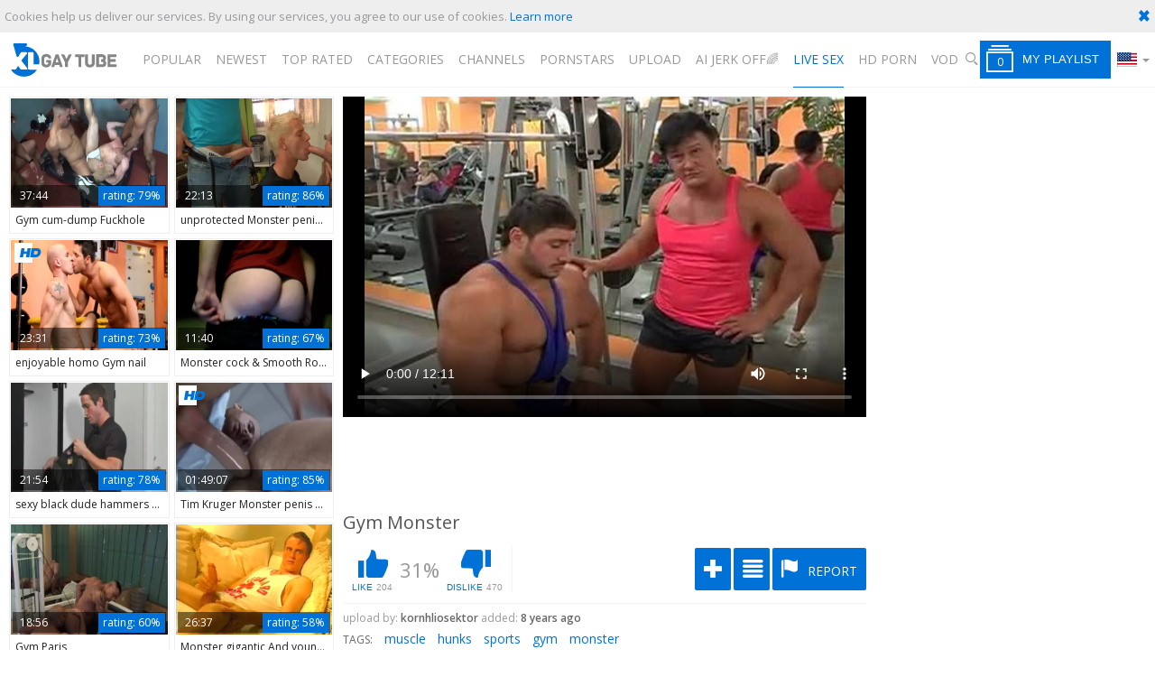

--- FILE ---
content_type: text/html; charset=UTF-8
request_url: https://www.xlgaytube.tv/movies/1296383/gym-monster
body_size: 10185
content:
<!DOCTYPE html>
<html lang="en">
<head>
	<meta charset="utf-8">
	<meta name="referrer" content="unsafe-url">
	<meta name="viewport" content="width=device-width, initial-scale=1.0, user-scalable=no">
	<title>Gym Monster - XL Gay Tube</title>
	<meta name="description" content="Check out Gym Monster as well as more free gay movies.">
	<meta name="keywords" content="">
					<link rel="alternate" hreflang="en" href="/movies/1296383/gym-monster">
		<link rel="alternate" hreflang="ru" href="/ru/movies/1296383/gym-monster">
		<link rel="alternate" hreflang="de" href="/de/movies/1296383/gym-monster">
		<link rel="alternate" hreflang="es" href="/es/movies/1296383/gym-monster">
		<link rel="alternate" hreflang="fr" href="/fr/movies/1296383/gym-monster">
		<link rel="alternate" hreflang="pt" href="/pt/movies/1296383/gym-monster">
		<link rel="alternate" hreflang="it" href="/it/movies/1296383/gym-monster">
			<link rel="apple-touch-icon"		sizes="57x57" 		href="/static/images/favicon/apple-icon-57x57-46a9de8807.png">
	<link rel="apple-touch-icon" 		sizes="60x60" 		href="/static/images/favicon/apple-icon-60x60-4388dd740e.png">
	<link rel="apple-touch-icon" 		sizes="72x72" 		href="/static/images/favicon/apple-icon-72x72-7df989ef9b.png">
	<link rel="apple-touch-icon" 		sizes="76x76" 		href="/static/images/favicon/apple-icon-76x76-3f333c6ff0.png">
	<link rel="apple-touch-icon" 		sizes="114x114" 	href="/static/images/favicon/apple-icon-114x114-16c1f852d8.png">
	<link rel="apple-touch-icon" 		sizes="120x120" 	href="/static/images/favicon/apple-icon-120x120-195ce04b4f.png">
	<link rel="apple-touch-icon" 		sizes="144x144" 	href="/static/images/favicon/apple-icon-144x144-10a1a95ead.png">
	<link rel="apple-touch-icon" 		sizes="152x152" 	href="/static/images/favicon/apple-icon-152x152-a16fe5ee89.png">
	<link rel="apple-touch-icon" 		sizes="180x180" 	href="/static/images/favicon/apple-icon-180x180-8810a7d20c.png">
	<link rel="icon" type="image/png"	sizes="192x192" 	href="/static/images/favicon/android-icon-192x192-faf323ed9b.png">
	<link rel="icon" type="image/png"	sizes="32x32" 		href="/static/images/favicon/favicon-32x32-2578363434.png">
	<link rel="icon" type="image/png"	sizes="96x96" 		href="/static/images/favicon/favicon-96x96-f148740cf0.png">
	<link rel="icon" type="image/png"	sizes="16x16" 		href="/static/images/favicon/favicon-16x16-c22f1b32e2.png">
	<link rel="manifest" href="/static/images/favicon/manifest-570701c301.json">
	<link rel='prefetch' href='/static/gallery-830f14a046.js'>
		<meta name="msapplication-TileColor" content=#fffff>
	<meta name="msapplication-TileImage" content="/static/images/favicon/ms-icon-144x144-10a1a95ead.png">
	<meta name="msapplication-config" content="/static/images/favicon/browserconfig-653d077300.xml">
	<meta name="theme-color" content=#fffff>
	<link href='//fonts.googleapis.com/css?family=Open+Sans:300italic,400italic,600italic,700italic,800italic,400,600,700,800,300' rel='stylesheet' type='text/css'>
    <link rel="stylesheet" href="/static/style-light-0c2bd35ed8.css">
	<script type="text/javascript" src="https://stats.hprofits.com/advertisement.min.js"></script>
									<!-- Google tag (gtag.js) -->
<script async src="https://www.googletagmanager.com/gtag/js?id=G-D4R2C374M4"></script>
<script>
  window.dataLayer = window.dataLayer || [];
  function gtag(){dataLayer.push(arguments);}
  gtag('js', new Date());
  function ga() {
    var args = Array.prototype.slice.call(arguments);
    if(args[1] === 'page_view') {
      var dimension = args[2] ? args[2] : {dimension1: 'other'};
      dimension['content_group'] = dimension.dimension1;
      gtag('config', 'G-D4R2C374M4', {
        send_page_view: false,
        content_group: dimension.dimension1
      });
      gtag('event', args[1], dimension);
      return;
    }
    gtag(args[1], args[3], {
        'event_category': args[2],
        'event_label': args[4]
    })
  }
ga('send', 'page_view', {dimension1: 'gallery'});
window.gaId='G-D4R2C374M4';
</script>
		</head>
<body data-pp-stat="0">
	<div class="leaderboard-spot">
		
	</div>
	<div class="b-cookie" id="ticker">
		<div class="b-cookie__body clearfix">
			<div class="b-cookie-mess f-left">
				Cookies help us deliver our services. By using our services, you agree to our use of cookies.
				<a href="/cookie-policy">Learn more</a>
			</div>
			<a href="#" class="b-cookie__close f-right">
				<i class="icon-cancel icon-cross"></i>
			</a>
		</div>
	</div>
	<div class="b-root" id="b-root">
		<header class="b-header">
			<span class="js-pl-counter b-menu-button__counter">+1</span>
			<div class="row">
				<div class="b-header__logo">
					<a class="b-logo" href="/" title="High Quality Gay Porn Videos - XL Gay Tube" target="_self"><img src="/static/images/logo-2c9d39dd14.svg" alt="High Quality Gay Porn Videos - XL Gay Tube"></a>
				</div>
				<div class="b-header__nav">
															<nav class="b-main-nav">
						<a href="/" target="_self" class="b-main-nav__link " title="Popular">Popular</a>
						<a href="/newest" target="_self" class="b-main-nav__link " title="Newest">Newest</a>
						<a href="/top_rated" target="_self" class="b-main-nav__link " title="Top rated">Top rated</a>
						<!--<a href="/longest" target="_self" class="b-main-nav__link " title="Longest">Longest</a>-->
						<a href="/categories" target="_self" class="b-main-nav__link " title="Categories">Categories</a>
												<a href="/channels" target="_self" class="b-main-nav__link " title="Channels">Channels</a>
												<a href="/pornstars" target="_self" class="b-main-nav__link " title="Pornstars">Pornstars</a>
						<a href="/upload" class="b-main-nav__link " title="Upload">
							Upload
						</a>
						<a href="https://trustpielote.com/resource?zones=300" target="_blank" rel="nofollow" class="b-main-nav__link b-main-nav__link--mi js-menu-random js-hp-tl" data-spot="MI1" data-banner-id="">
    AI JERK OFF🌈
</a>

<a href="https://trustpielote.com/resource?zones=301" target="_blank" rel="nofollow" class="b-main-nav__link b-main-nav__link--mi js-menu-random active js-hp-tl" data-spot="MI2" data-banner-id="">
    Live Sex
</a>

<a href="https://trustpielote.com/resource?zones=302" target="_blank" rel="nofollow" class="b-main-nav__link b-main-nav__link--mi js-menu-random js-hp-tl" data-spot="MI3" data-banner-id="">
    HD Porn
</a>

<a href="https://fhgte.com/gay?utm_campaign=ai.CxY&utm_content=mi4" target="_blank" rel="nofollow" class="b-main-nav__link b-main-nav__link--mi js-menu-random js-hp-tl" data-spot="MI4" data-banner-id="">
    VOD
</a>

					</nav>
					<form id="search" class="b-search js-search" name="search_form" method="get" action="/search/-query-">
						<div class="b-search__wrap js-search-field">
							<div class="b-search__wrap-icon">
								<i class="icon-search"></i>
							</div>
							<input
								type="text"
								value=""
								name="query"
								placeholder="Search videos..."
								autocomplete="off"
								data-url-search="/search-suggestions/-query-"
								class="b-search__input js-search-input"
							>
							<div class="b-search__controls">
								<button class="b-search__submit" id="search-button">
									submit
								</button>
								<button class="b-search__cancel js-search-cancel">
									cancel
								</button>
							</div>
						</div>
						<div class="b-search__open js-search-open">
							<i class="icon-search"></i>
							search
						</div>
						<div class="b-search-suggestions js-search-suggestions">
							<div class="row">
																																		<div class="b-suggestion clearfix">
	<h4 class="b-suggestion__title">Trending searches:</h4>
	<div class="b-suggestion__list">
				<a href="/search/Solo" class="b-suggestion__link b-info__cat-link" target="_self" data-type="trending">Solo</a>
				<a href="/search/Sloppy hole" class="b-suggestion__link b-info__cat-link" target="_self" data-type="trending">Sloppy hole</a>
			</div>
</div>

																<div id="search-dropdown" data-loader-text="Loading"></div>
							</div>
						</div>
					</form>
				</div>
				<div class="b-header__tools b-tools">
					<button class="b-offcanvas-open js-offcanvas-button">
						<i class="icon-list_menu"></i>
					</button>
					<button class="b-offcanvas-open b-offcanvas-open--search js-search-button">
						<i class="icon-search"></i>
					</button>
					<button class="b-playlist__open js-pl-toggle">
						<i class="icon-playlist"><span class="js-playlist-counter"></span></i><span>My Playlist</span>
					</button>
					<div class="b-dropdown--lang js-dropdown">
						<div class="b-dropdown--lang__selected js-dropdown__selected">
							<i class="icon-flag-en"></i><i class="icon-arrrow_dn"></i>
						</div>
						<div class="b-dropdown--lang__select is-hidden js-lang-switcher">
							<div class="relative">
															<a
									href="/ru/movies/1296383/gym-monster"
									class="js-lang"
									data-lang="ru"
									target="_self"
									title="Switch to Russian"
								>
									<i class="icon-flag-ru"></i><span>Ru</span>
								</a>
															<a
									href="/de/movies/1296383/gym-monster"
									class="js-lang"
									data-lang="de"
									target="_self"
									title="Switch to German"
								>
									<i class="icon-flag-de"></i><span>De</span>
								</a>
															<a
									href="/es/movies/1296383/gym-monster"
									class="js-lang"
									data-lang="es"
									target="_self"
									title="Switch to Spanish"
								>
									<i class="icon-flag-es"></i><span>Es</span>
								</a>
															<a
									href="/fr/movies/1296383/gym-monster"
									class="js-lang"
									data-lang="fr"
									target="_self"
									title="Switch to French"
								>
									<i class="icon-flag-fr"></i><span>Fr</span>
								</a>
															<a
									href="/pt/movies/1296383/gym-monster"
									class="js-lang"
									data-lang="pt"
									target="_self"
									title="Switch to Portuguese"
								>
									<i class="icon-flag-pt"></i><span>Pt</span>
								</a>
															<a
									href="/it/movies/1296383/gym-monster"
									class="js-lang"
									data-lang="it"
									target="_self"
									title="Switch to Italian"
								>
									<i class="icon-flag-it"></i><span>It</span>
								</a>
														</div>
						</div>
					</div>
				</div>
			</div>
		</header>
		<section class="row">
			<div class="b-mobile-random-links js-random-links-mobile-spot"></div>
			<div class="b-mobile-spots header-spot header-random"><div data-hp-id="97" data-hp-zone></div></div>			<div id="playlist-wrapper" data-playlist-url="/playlist">
	<div class="b-playlist js-playlist-panel is-hide">
		<div class="relative">
			<h5 class="b-playlist__head f-left">Playlist</h5>
			<div class="f-right">
				<div class="b-playlist-controls">
					<button class="js-prev-video"><i class="icon-arrow_playlistleft"></i></button>
					<button class="js-rand-video"><i class="icon-shuffle"></i></button>
					<button class="js-next-video"><i class="icon-arrow_playlistright"></i></button>
					<button class="js-pl-close b-playlist__close"><i class="icon-cancel icon-cross"></i></button>
				</div>
			</div>
			<div class="clear"></div>
			<div class="b-playlist__empty js-empty-mess is-hide">
				Your playlist is currently empty. Add galleries to playlist by clicking a <button class="b-thumb-item__add"><i class="icon-plus"></i></button> icon on your favourite videos.
			</div>
			<!-- Swiper -->
			<div class="swiper-container" id="playlist">
				<div class="swiper-wrapper">
				</div>
			</div>
			<!-- Add Scrollbar -->
			<div class="swiper-scrollbar playlist-scrollbar" style="display: none;"></div>
		</div>
	</div>
	
	<script id="thumb-template" type="text/template">
		<div class="swiper-slide">
			<div class="b-thumb-item">
				<div>
					<a href="{{ thumbLink }}" class="js-gallery-stats js-gallery-link" data-gallery-id="{{ galleryId }}" data-thumb-id="{{ thumbId }}">
						<div class="b-thumb-item__img">
							{{ thumbImage }}
						</div>
						<button class="b-thumb-item__add js-rm-from-pl"><i class="icon-cross"></i></button>
						<h3 class="b-thumb-item__title js-gallery-title">{{ title }}</h3>
					</a>
				</div>
			</div>
		</div>
	</script>
	
</div>
			<div class="" id="main">
						
<template id="galleryTags-data-template">
            [{&quot;tagId&quot;:311,&quot;title&quot;:&quot;muscle&quot;,&quot;href&quot;:&quot;\/search\/muscle&quot;,&quot;total&quot;:64567,&quot;videos&quot;:64567},{&quot;tagId&quot;:592,&quot;title&quot;:&quot;hunks&quot;,&quot;href&quot;:&quot;\/search\/hunks&quot;,&quot;total&quot;:38216,&quot;videos&quot;:38216},{&quot;tagId&quot;:3428,&quot;title&quot;:&quot;sports&quot;,&quot;href&quot;:&quot;\/search\/sports&quot;,&quot;total&quot;:2474,&quot;videos&quot;:2474},{&quot;tagId&quot;:879,&quot;title&quot;:&quot;gym&quot;,&quot;href&quot;:&quot;\/search\/gym&quot;,&quot;total&quot;:1593,&quot;videos&quot;:1593},{&quot;tagId&quot;:308,&quot;title&quot;:&quot;monster&quot;,&quot;href&quot;:&quot;\/search\/monster&quot;,&quot;total&quot;:940,&quot;videos&quot;:940}]
    </template>

<template id="galleryChannel-data-template">
    null
</template>
<div class="b-video-columns">
	<div class="b-thumb-column">
		<div class="b-thumb-list b-thumb-item--related js-related-list js-related">
			<div class="b-thumb-list__wrap">
												<div class="b-thumb-item js-thumb">
				<div>
					<a
						class="js-gallery-stats js-gallery-link"
						href="/movies/1943451/gym-cum-dump-fuckhole"
						data-position="1"
						data-gallery-id="1943451"
						data-thumb-id="10984421"
						title="Gym cum-dump Fuckhole"
						data-vp-track
						data-gtid="3070762_6"
					>
						<div class="b-thumb-item__img">
							<picture class="js-gallery-img">
																	<source type="image/webp" srcset="https://icdn05.xlgaytube.tv/61416/3070762_6.webp">
																	<source type="image/jpeg" srcset="https://icdn05.xlgaytube.tv/61416/3070762_6.jpg">
																<img loading="lazy" data-src="https://icdn05.xlgaytube.tv/61416/3070762_6.jpg" width="480" height="320" alt="Gym cum-dump Fuckhole">
							</picture>
							<div class="b-thumb-item__img-info">
								<div class="clearfix">
									<div class="f-left">
										<span class="b-thumb-item__duration">37:44</span>
										<span>5 years ago</span>
									</div>
									<div class="f-right b-thumb-item__rating">
										<span>rating:</span> 79%
									</div>
								</div>
							</div>
						</div>
						<h3 class="b-thumb-item__title js-gallery-title">Gym cum-dump Fuckhole</h3>
					</a>
					<button class="js-add-to-pl b-thumb-item__add">
						<i class="icon-plus"></i>
					</button>
									</div>
			</div>
										<div class="b-thumb-item js-thumb">
				<div>
					<a
						class="js-gallery-stats js-gallery-link"
						href="/movies/1309529/unprotected-monster-penises-monstrous"
						data-position="2"
						data-gallery-id="1309529"
						data-thumb-id="7631377"
						title="unprotected Monster penises monstrous!"
						data-vp-track
						data-gtid="2726902_2"
					>
						<div class="b-thumb-item__img">
							<picture class="js-gallery-img">
																	<source type="image/webp" srcset="https://icdn05.xlgaytube.tv/54539/2726902_2.webp">
																	<source type="image/jpeg" srcset="https://icdn05.xlgaytube.tv/54539/2726902_2.jpg">
																<img loading="lazy" data-src="https://icdn05.xlgaytube.tv/54539/2726902_2.jpg" width="480" height="320" alt="unprotected Monster penises monstrous!">
							</picture>
							<div class="b-thumb-item__img-info">
								<div class="clearfix">
									<div class="f-left">
										<span class="b-thumb-item__duration">22:13</span>
										<span>8 years ago</span>
									</div>
									<div class="f-right b-thumb-item__rating">
										<span>rating:</span> 86%
									</div>
								</div>
							</div>
						</div>
						<h3 class="b-thumb-item__title js-gallery-title">unprotected Monster penises monstrous!</h3>
					</a>
					<button class="js-add-to-pl b-thumb-item__add">
						<i class="icon-plus"></i>
					</button>
									</div>
			</div>
										<div class="b-thumb-item js-thumb">
				<div>
					<a
						class="js-gallery-stats js-gallery-link"
						href="/movies/1195756/enjoyable-homo-gym-nail"
						data-position="3"
						data-gallery-id="1195756"
						data-thumb-id="6660001"
						title="enjoyable homo Gym nail"
						data-vp-track
						data-gtid="2551476_12"
					>
						<div class="b-thumb-item__img">
							<picture class="js-gallery-img">
																	<source type="image/webp" srcset="https://icdn05.xlgaytube.tv/51030/2551476_12.webp">
																	<source type="image/jpeg" srcset="https://icdn05.xlgaytube.tv/51030/2551476_12.jpg">
																<img loading="lazy" data-src="https://icdn05.xlgaytube.tv/51030/2551476_12.jpg" width="480" height="320" alt="enjoyable homo Gym nail">
							</picture>
							<div class="b-thumb-item__img-info">
								<div class="clearfix">
									<div class="f-left">
										<span class="b-thumb-item__duration">23:31</span>
										<span>9 years ago</span>
									</div>
									<div class="f-right b-thumb-item__rating">
										<span>rating:</span> 73%
									</div>
								</div>
							</div>
						</div>
						<h3 class="b-thumb-item__title js-gallery-title">enjoyable homo Gym nail</h3>
					</a>
					<button class="js-add-to-pl b-thumb-item__add">
						<i class="icon-plus"></i>
					</button>
										<span class="b-thumb-item__hd"><i class="icon-hd"></i></span>
									</div>
			</div>
										<div class="b-thumb-item js-thumb">
				<div>
					<a
						class="js-gallery-stats js-gallery-link"
						href="/movies/1319489/monster-cock-smooth-round-wazoo-german-cutie"
						data-position="4"
						data-gallery-id="1319489"
						data-thumb-id="7678418"
						title="Monster cock &amp; Smooth Round wazoo,German cutie"
						data-vp-track
						data-gtid="2748676_2"
					>
						<div class="b-thumb-item__img">
							<picture class="js-gallery-img">
																	<source type="image/webp" srcset="https://icdn05.xlgaytube.tv/54974/2748676_2.webp">
																	<source type="image/jpeg" srcset="https://icdn05.xlgaytube.tv/54974/2748676_2.jpg">
																<img loading="lazy" data-src="https://icdn05.xlgaytube.tv/54974/2748676_2.jpg" width="480" height="320" alt="Monster cock &amp; Smooth Round wazoo,German cutie">
							</picture>
							<div class="b-thumb-item__img-info">
								<div class="clearfix">
									<div class="f-left">
										<span class="b-thumb-item__duration">11:40</span>
										<span>8 years ago</span>
									</div>
									<div class="f-right b-thumb-item__rating">
										<span>rating:</span> 67%
									</div>
								</div>
							</div>
						</div>
						<h3 class="b-thumb-item__title js-gallery-title">Monster cock &amp; Smooth Round wazoo,German cutie</h3>
					</a>
					<button class="js-add-to-pl b-thumb-item__add">
						<i class="icon-plus"></i>
					</button>
									</div>
			</div>
										<div class="b-thumb-item js-thumb">
				<div>
					<a
						class="js-gallery-stats js-gallery-link"
						href="/movies/2349611/sexy-black-dude-hammers-australian-college-hunk-in-the-gym"
						data-position="5"
						data-gallery-id="2349611"
						data-thumb-id="13124091"
						title="sexy black dude hammers Australian College Hunk In The Gym"
						data-vp-track
						data-gtid="3163807_1"
					>
						<div class="b-thumb-item__img">
							<picture class="js-gallery-img">
																	<source type="image/webp" srcset="https://icdn05.xlgaytube.tv/63277/3163807_1.webp">
																	<source type="image/jpeg" srcset="https://icdn05.xlgaytube.tv/63277/3163807_1.jpg">
																<img loading="lazy" data-src="https://icdn05.xlgaytube.tv/63277/3163807_1.jpg" width="480" height="320" alt="sexy black dude hammers Australian College Hunk In The Gym">
							</picture>
							<div class="b-thumb-item__img-info">
								<div class="clearfix">
									<div class="f-left">
										<span class="b-thumb-item__duration">21:54</span>
										<span>5 years ago</span>
									</div>
									<div class="f-right b-thumb-item__rating">
										<span>rating:</span> 78%
									</div>
								</div>
							</div>
						</div>
						<h3 class="b-thumb-item__title js-gallery-title">sexy black dude hammers Australian College Hunk In The Gym</h3>
					</a>
					<button class="js-add-to-pl b-thumb-item__add">
						<i class="icon-plus"></i>
					</button>
									</div>
			</div>
										<div class="b-thumb-item js-thumb">
				<div>
					<a
						class="js-gallery-stats js-gallery-link"
						href="/movies/1981691/tim-kruger-monster-penis-tim-kruger-monster-penis"
						data-position="6"
						data-gallery-id="1981691"
						data-thumb-id="11179461"
						title="Tim Kruger Monster penis Tim Kruger Monster penis"
						data-vp-track
						data-gtid="3083887_6"
					>
						<div class="b-thumb-item__img">
							<picture class="js-gallery-img">
																	<source type="image/webp" srcset="https://icdn05.xlgaytube.tv/61678/3083887_6.webp">
																	<source type="image/jpeg" srcset="https://icdn05.xlgaytube.tv/61678/3083887_6.jpg">
																<img loading="lazy" data-src="https://icdn05.xlgaytube.tv/61678/3083887_6.jpg" width="480" height="320" alt="Tim Kruger Monster penis Tim Kruger Monster penis">
							</picture>
							<div class="b-thumb-item__img-info">
								<div class="clearfix">
									<div class="f-left">
										<span class="b-thumb-item__duration">01:49:07</span>
										<span>5 years ago</span>
									</div>
									<div class="f-right b-thumb-item__rating">
										<span>rating:</span> 85%
									</div>
								</div>
							</div>
						</div>
						<h3 class="b-thumb-item__title js-gallery-title">Tim Kruger Monster penis Tim Kruger Monster penis</h3>
					</a>
					<button class="js-add-to-pl b-thumb-item__add">
						<i class="icon-plus"></i>
					</button>
										<span class="b-thumb-item__hd"><i class="icon-hd"></i></span>
									</div>
			</div>
										<div class="b-thumb-item js-thumb">
				<div>
					<a
						class="js-gallery-stats js-gallery-link"
						href="/movies/2033731/gym-paris"
						data-position="7"
						data-gallery-id="2033731"
						data-thumb-id="11442181"
						title="Gym Paris"
						data-vp-track
						data-gtid="3105152_2"
					>
						<div class="b-thumb-item__img">
							<picture class="js-gallery-img">
																	<source type="image/webp" srcset="https://icdn05.xlgaytube.tv/62104/3105152_2.webp">
																	<source type="image/jpeg" srcset="https://icdn05.xlgaytube.tv/62104/3105152_2.jpg">
																<img loading="lazy" data-src="https://icdn05.xlgaytube.tv/62104/3105152_2.jpg" width="480" height="320" alt="Gym Paris">
							</picture>
							<div class="b-thumb-item__img-info">
								<div class="clearfix">
									<div class="f-left">
										<span class="b-thumb-item__duration">18:56</span>
										<span>5 years ago</span>
									</div>
									<div class="f-right b-thumb-item__rating">
										<span>rating:</span> 60%
									</div>
								</div>
							</div>
						</div>
						<h3 class="b-thumb-item__title js-gallery-title">Gym Paris</h3>
					</a>
					<button class="js-add-to-pl b-thumb-item__add">
						<i class="icon-plus"></i>
					</button>
									</div>
			</div>
										<div class="b-thumb-item js-thumb">
				<div>
					<a
						class="js-gallery-stats js-gallery-link"
						href="/movies/1332629/monster-gigantic-and-juvenile-part-1"
						data-position="8"
						data-gallery-id="1332629"
						data-thumb-id="7752601"
						title="Monster gigantic And young - Part 1"
						data-vp-track
						data-gtid="2818723_10"
					>
						<div class="b-thumb-item__img">
							<picture class="js-gallery-img">
																	<source type="image/webp" srcset="https://icdn05.xlgaytube.tv/56375/2818723_10.webp">
																	<source type="image/jpeg" srcset="https://icdn05.xlgaytube.tv/56375/2818723_10.jpg">
																<img loading="lazy" data-src="https://icdn05.xlgaytube.tv/56375/2818723_10.jpg" width="480" height="320" alt="Monster gigantic And young - Part 1">
							</picture>
							<div class="b-thumb-item__img-info">
								<div class="clearfix">
									<div class="f-left">
										<span class="b-thumb-item__duration">26:37</span>
										<span>8 years ago</span>
									</div>
									<div class="f-right b-thumb-item__rating">
										<span>rating:</span> 58%
									</div>
								</div>
							</div>
						</div>
						<h3 class="b-thumb-item__title js-gallery-title">Monster gigantic And young - Part 1</h3>
					</a>
					<button class="js-add-to-pl b-thumb-item__add">
						<i class="icon-plus"></i>
					</button>
									</div>
			</div>
										<div class="b-thumb-item js-thumb">
				<div>
					<a
						class="js-gallery-stats js-gallery-link"
						href="/movies/2831734/jockbreeders-cumshot-in-the-gym-along-with-muscled-hunk"
						data-position="9"
						data-gallery-id="2831734"
						data-thumb-id="17424259"
						title="JockBreeders: Cumshot in the gym along with muscled hunk"
						data-vp-track
						data-gtid="1_3882431_7"
					>
						<div class="b-thumb-item__img">
							<picture class="js-gallery-img">
																	<source type="image/webp" srcset="https://icdn05.xlgaytube.tv/77649/1_3882431_7.webp">
																	<source type="image/jpeg" srcset="https://icdn05.xlgaytube.tv/77649/1_3882431_7.jpg">
																<img loading="lazy" data-src="https://icdn05.xlgaytube.tv/77649/1_3882431_7.jpg" width="480" height="320" alt="JockBreeders: Cumshot in the gym along with muscled hunk">
							</picture>
							<div class="b-thumb-item__img-info">
								<div class="clearfix">
									<div class="f-left">
										<span class="b-thumb-item__duration">09:00</span>
										<span>2 years ago</span>
									</div>
									<div class="f-right b-thumb-item__rating">
										<span>rating:</span> 78%
									</div>
								</div>
							</div>
						</div>
						<h3 class="b-thumb-item__title js-gallery-title">JockBreeders: Cumshot in the gym along with muscled hunk</h3>
					</a>
					<button class="js-add-to-pl b-thumb-item__add">
						<i class="icon-plus"></i>
					</button>
										<span class="b-thumb-item__hd"><i class="icon-hd"></i></span>
									</div>
			</div>
										    <div class="b-thumb-item js-thumb placeholder">
    <div >
        <a
            href=""
            title=""
            target="_blank"
            rel="nofollow noindex"
        >
            <div class="b-thumb-item__img">
                                <div class="b-thumb-item__img-info">
                    <div class="clearfix">
                        <div class="f-left">
                            <span class="b-thumb-item__duration"></span>
                            <span></span>
                        </div>
                        <div class="f-right b-thumb-item__rating">
                            <span>rating:</span> 0%
                        </div>
                    </div>
                </div>
            </div>
            <h3 class="b-thumb-item__title js-gallery-title"></h3>
        </a>
        <button class=" b-thumb-item__add" disabled>
            <i class="icon-plus"></i>
        </button>
        <span class="b-thumb-item__hd"><i class="icon-hd"></i></span>
    </div>
</div>

    <script>
    window.tubeDomain = 'xlgaytube.tv'
    window.myQueryFunction = function() {
        const availableFields = ['pornstars', 'categories', 'channel', 'tags', 'title', 'studio'];

        function matchField(navField) {
            const lowerNavField = navField.toLowerCase();
            if (availableFields.includes(lowerNavField)) {
                return lowerNavField;
            }
            if (lowerNavField === 'studios' ||
                lowerNavField === 'channels' ||
                lowerNavField === 'premium-channels' ||
                lowerNavField === 'channels-list' ||
                lowerNavField === 'premium-porn' ||
                lowerNavField === 'paysites-list' ||
                lowerNavField === 'channels-index') {
                return ['channel', 'studio'];
            }

            if (lowerNavField === 'category' ||
                lowerNavField === 'cats' ||
                lowerNavField.includes('cats') ||
                lowerNavField.includes('cat') ||
                lowerNavField.includes("c=")){
                return 'categories'
            }

            if (lowerNavField === 'pornstar' ||
                lowerNavField.includes('p=')){
                return 'pornstars'
            }

            return 'title';
        }

        function getTemplateObject(templateId) {
            const template = document.getElementById(templateId);
            if (template) {
                try {
                    const templateData = template.innerHTML.trim();
                    return templateData ? JSON.parse(templateData) : null;
                } catch (error) {
                    console.error(`Error parsing JSON from template ${templateId}:`, error);
                    return null;
                }
            }
            return null;
        }

        const pageField = window.location.pathname.split('/')[1] || '';

        let matchedField = matchField(pageField);

        const tagsGalleryData = getTemplateObject('galleryTags-data-template');
        const channelGalleryData = getTemplateObject('galleryChannel-data-template');

        const pornstarListingData = getTemplateObject('pornstar-data-template');
        const channelListingData = getTemplateObject('channel-data-template');
        const categoryListingData = getTemplateObject('category-data-template');

        const listingDataTitles = [pornstarListingData, channelListingData, categoryListingData]

        let query = '';
        let fields = [matchedField];

        if (channelGalleryData && Object.keys(channelGalleryData).length > 0 && channelGalleryData.title) {
            query = channelGalleryData.title.toLowerCase();
            fields = ['channel', 'studio'];
        }
        else if (tagsGalleryData && Array.isArray(tagsGalleryData) && tagsGalleryData.length > 0) {
            query = tagsGalleryData.map(tag => tag.title.toLowerCase()).toString()
            fields = ['tags'];
        }

        const activeListing = listingDataTitles.find((listingTitle) => listingTitle);
        if (activeListing){
            query = activeListing.toLowerCase()
        }
        return { query, fields };
    };

    window.getPatinationNum = function () {
        const selectedElement = document.querySelector('.b-pagination__selected span');
        return selectedElement ? selectedElement.textContent : null;
    }

    window.getOrderBy = function (){
        const newestPage = window.location.pathname.split('/')[1] || '';
        const newestRoutes = ["newest", "new"]
        return newestRoutes.includes(newestPage) ? "newest": null
    }


    function generateAdContent(video, formatDuration, timeAgo, rating) {
        return `
            <div class="b-thumb-item js-thumb ">
    <div >
        <a
            href="${video.galleryUrl}"
            title="${video.title}"
            target="_blank"
            rel="nofollow noindex"
        >
            <div class="b-thumb-item__img">
                                    <picture class="js-gallery-img">
                        <source srcset="${video.thumbUrl}">
                        <img loading="lazy" data-src="${video.thumbUrl}" width="480" height="320" alt="${video.title}">
                    </picture>
                                <div class="b-thumb-item__img-info">
                    <div class="clearfix">
                        <div class="f-left">
                            <span class="b-thumb-item__duration">${formatDuration(video.duration)}</span>
                            <span>${timeAgo(video.publishedAt)}</span>
                        </div>
                        <div class="f-right b-thumb-item__rating">
                            <span>rating:</span> ${rating(video)}%
                        </div>
                    </div>
                </div>
            </div>
            <h3 class="b-thumb-item__title js-gallery-title">${video.title}</h3>
        </a>
        <button class=" b-thumb-item__add" disabled>
            <i class="icon-plus"></i>
        </button>
        <span class="b-thumb-item__hd"><i class="icon-hd"></i></span>
    </div>
</div>
        `;
    }
</script>    <script type="text/javascript" src="https://cdn26121759.ahacdn.me/native4/main.js"></script>
<script class="ad-script">
    (function () {
        const nativeAdTrade = NativeAdTrade.getInstance({
            currentScriptName: "ad-script",
            getSearchQuery: window.myQueryFunction,
            getPaginationNum: window.getPatinationNum,
            orderBy: window.getOrderBy,
            quantity: 1,
            getParams: {
                utm_campaign: 'instream-native',
                utm_source: window.tubeDomain
            },
            tubeUrl: 'gayporn.com',
            galleryUrlTemplate: "https://www.gayporn.xxx/video/titleUrl",
            renderCallback: (video, formatDuration, timeAgo, rating) => {
                const adContent = generateAdContent(video, formatDuration, timeAgo, rating);
                const placeholder = document.querySelector('.placeholder');
                if (placeholder) {
                    placeholder.remove()
                }
                return adContent;
            },
        });
        nativeAdTrade.then((instance) => instance.loadVideos());
    }());
</script>
					</div>
			<script id="stats.gif-rel" class="stats.gif" type="application/json">{"page":"rel","viewUrl":"\/stats.gif?a=rlv&g=1296383","clickUrl":"\/stats.gif?a=rlc&g=1296383"}</script>
			<script id="tracker-data-1" class="js-tracker" type="application/json">{"d":"xlgaytube.tv","rid":1,"useLocalUrl":false,"ct":"related","mid":0,"pt":"gallery","w":"muscle hunks sports gym monster","subid":2199216}</script>
			<div class="align-center">
				<button class="button js-show-related">Show more</button>
			</div>
		</div>
	</div>
	<div class="b-main-column" id="b-video-tabs">
		<div><div data-hp-id="303" data-hp-zone></div></div>
		<div class="b-video-player">
			<div class="relative">
				<div id="vast-url" data-url="https://hip-97166b.com/resource?zones=105"></div>
                <script id="ae-player-js" src="https://tubestatic.usco1621-b.com/static/ae-player.1.10.3.min.js" async></script>
				<video
					id="video"
					class=" b-video-player__player"
					playsinline
					poster="https://icdn05.xlgaytube.tv/43985/2199216_3.jpg"
					controlsList="nodownload"
					preload="metadata"
					controls
					data-gallery-id="1296383"
				>
																<source src="https://vcdn03.xlgaytube.tv/key%3DD9QMgGx3bLjIAI0CIU9tnw%2Cend%3D1769252870%2Fvideo16%2Fa%2Faa%2F9bf597077fc114944a88c991f4dec5aa.mp4" data-url-exp="1769252870" type="video/mp4">
									</video>
				<script id="video-track-data" class="js-tracker" type="application/json">{"d":"xlgaytube.tv","rid":1,"useLocalUrl":false,"ct":"video","pt":"gallery","w":"muscle hunks sports gym monster","subid":2199216,"vd":731}</script>
				<script id="ae-player-config" data-use-ae-player="1">window.AEPConfig = {updateItvOnPause:true, vastPeriod:86400, videoPreload:"metadata",gaEvents:false, NTrigger: 4}</script>
				<script type="text/template" id="overlay-template">
					<div data-hp-id="102" data-hp-zone></div>
					
				</script>
				<script type="text/template" id="ipb-template">
					
				</script>
			</div>
		</div>
		<div class="b-uvb-spot uvb-random js-uvb-spot"><div data-hp-id="103" data-hp-zone></div></div>
		<div class="b-video-action-menu clearfix">
			<div class="b-head margin-10t">
				<h1>Gym Monster</h1>
			</div>
			<div class="b-vote-rating f-left clearfix" id="voter" data-gallery-id="1296383">
				<div class="b-voter f-left">
					<button data-url="/gallery/1296383/like" class="b-voter__thumb-up js-vote-up js-vote-gallery">
						<i class="icon-like"></i>
						<div>like<span class="js-positive-votes">204</span></div>
					</button>
					<div class="b-voter__thumb-result js-positive-rating">31%</div>
					<button data-url="/gallery/1296383/dislike" class="b-voter__thumb-down js-vote-down js-vote-gallery">
						<i class="icon-dislike"></i>
						<div>dislike<span class="js-negative-votes">470</span></div>
					</button>
				</div>
							</div>
			<div class="b-tabs-nav f-right cleafix">
				<button
					class="b-tabs-nav__link b-tabs-nav__link__add-pl js-add-to-pl--gal"
					data-title="Gym Monster"
					data-duration="12:11"
					data-gallery-img="https://icdn05.xlgaytube.tv/43985/2199216_3.jpg"
					data-images="[{&quot;type&quot;:&quot;image\/webp&quot;,&quot;url&quot;:&quot;https:\/\/icdn05.xlgaytube.tv\/43985\/2199216_3.webp&quot;},{&quot;type&quot;:&quot;image\/jpeg&quot;,&quot;url&quot;:&quot;https:\/\/icdn05.xlgaytube.tv\/43985\/2199216_3.jpg&quot;}]"
					data-gallery-link="/movies/1296383/gym-monster"
					data-gallery-id="1296383"
					data-thumb-id="7577630"
				>
					<i class="icon-plus"></i>
				</button>
								<button class="b-tabs-nav__link b-tabs-nav__link__add-pl js-comments-toggle" title="Comments">
					<i class="icon-list_menu"></i>
				</button>
								<a href="/content-removal?url=https://www.xlgaytube.tv/movies/1296383/gym-monster" rel="nofollow" class="b-tabs-nav__link"><i class="icon-flag"></i> Report</a>
			</div>
		</div>
		<div class="b-tabs-content">
			<div id="details" class="b-tabs-content__item">
				<div class="b-info clearfix">
					<div class="b-gallery-meta margin-10t">
																		<div class="b-gallery-meta__item">
							<span class="b-gallery-meta__title">Upload by:</span>
							<span class="b-gallery-meta__text">kornhliosektor</span>
						</div>
												<div class="b-gallery-meta__item">
							<span class="b-gallery-meta__title">added:</span>
							<span class="b-gallery-meta__text">8 years ago</span>
						</div>
					</div>
					<div class="b-info__list">
												<div class="b-info__cat">
							<span class="b-info__title">Tags:</span>
															<a href="/search/muscle" class="b-info__cat-link">muscle</a>
															<a href="/search/hunks" class="b-info__cat-link">hunks</a>
															<a href="/search/sports" class="b-info__cat-link">sports</a>
															<a href="/search/gym" class="b-info__cat-link">gym</a>
															<a href="/search/monster" class="b-info__cat-link">monster</a>
													</div>
																		<div class="b-info__cat">
							<span class="b-info__title">Categories:</span>
														<a href="/category/athlete" class="b-info__cat-link">Athlete</a>
														<a href="/category/flexible" class="b-info__cat-link">Flexible</a>
														<a href="/category/gay" class="b-info__cat-link">Gay</a>
														<a href="/category/gym" class="b-info__cat-link">Gym</a>
														<a href="/category/hunk" class="b-info__cat-link">Hunk</a>
														<a href="/category/monster" class="b-info__cat-link">Monster</a>
														<a href="/category/muscle" class="b-info__cat-link">Muscle</a>
														<a href="/category/sport" class="b-info__cat-link">Sport</a>
													</div>
																	</div>
				</div>
			</div>
		</div>
				
<div class="b-comments js-comments-block is-hidden" id="comments-block">
	<div class="b-comments__head">
		<h4><i class="icon-2"></i> Comments</h4>
	</div>
	<form id="comment-form" class="b-send-comment clearfix" action="/gallery/1296383/comments" method="post">
		<div class="js-comment-element js-username-field clearfix b-send-comment__fieldwrap">
			<label class="f-left b-send-comment__label required" for="comment_username">Username</label>
			<input type="text" id="comment_username" name="comment[username]" required="required" placeholder="Name" class="b-send-comment__name f-left js-form-input" />
			<div class="b-send-comment__error-mess js-error-message"></div>
		</div>
		<div class="js-comment-element js-email-field clearfix b-send-comment__fieldwrap">
			<label class="f-left b-send-comment__label required" for="comment_email">Email</label>
			<input type="email" id="comment_email" name="comment[email]" required="required" placeholder="Email" class="b-send-comment__email f-left js-form-input" />
			<div class="b-send-comment__error-mess js-error-message"></div>
		</div>
		<div class="clear"></div>
		<div class="js-comment-element js-comment-field">
			<textarea id="comment_comment" name="comment[comment]" required="required" placeholder="Comment" class="b-send-comment__text js-form-input"></textarea>
			<div class="b-send-comment__error-mess b-send-comment__error-mess--text js-error-message"></div>
		</div>
		<input type="submit" name="submit" value="POST" class="b-send-comment__submit f-right">
	</form>
	<div class="comments-block" id="comments" data-pagination-url="/gallery/1296383/comments?page=-page-">
		
						<div class="b-comments__head">
				<h4 id="no-comments"><i class="icon-3"></i> No comments yet</h4>
			</div>
				</div>
	</div>

<script type="text/template" id="comment-template">
	<div class="b-comment js-comment" id="comment-{commentId}">
		<div class="b-comment__body">
			<div class="b-comment__header">
				<a href="#comment-{commentId}" class="b-comment__name">{username}</a>
				<span class="b-comment__date"><span>added:</span> just now</span>
			</div>
			<div class="b-comment__content">{comment}</div>
			<div class="b-comment-voter f-left">
				<div class="b-comment-voter__thumb-result js-comment-rating">0</div>
				<button data-url="/comments/9999/like" class="b-comment-voter__thumb-up b-comment-btn js-vote-comment" title="Like comment">
					like
				</button>
				<button data-url="/comments/9999/dislike" class="b-comment-voter__thumb-up b-comment-btn js-vote-comment" title="Dislike comment">
					dislike
				</button>
				<button class="b-comment__report b-comment-btn is-disabled" title="Report spam" disabled>Report</button>
				<span class="b-comment-voter__mess js-comment-vote-mess">Thanks for voting!</span>
			</div>
		</div>
	</div>
</script>


				<div class="b-mobile-spots under-video-spot sub-video-random"><div data-hp-id="104" data-hp-zone></div></div>
	</div>
	<div class="b-random-column">
		<div class="b-random-2-inner">
			<div class="b-random-2-inner__scale">
				<div data-hp-id="95" data-hp-zone></div>
<div data-hp-id="94" data-hp-zone></div>
<div data-hp-id="96" data-hp-zone></div>
			</div>
		</div>
	</div>
</div>

<div class="b-thumb-list js-recommended-wrapper is-hidden">
	<h2 class="b-head-2 margin-10t">Recommended</h2>
	<div class="js-recommended b-bottom-list" data-url="/recommended/1296383" data-excluded-ids="1943451,1309529,1195756,1319489,2349611,1981691,2033731,1332629,2831734">
		<script id="stats.gif-rec" class="stats.gif" type="application/json">{"page":"rec","viewUrl":"\/stats.gif?a=rcv&g=1296383","clickUrl":"\/stats.gif?a=rcc&g=1296383"}</script>
		<script id="rc-track-data" class="js-tracker" type="application/json">{"d":"xlgaytube.tv","rid":1,"useLocalUrl":false,"ct":"recommended","pt":"gallery","w":"muscle hunks sports gym monster","subid":2199216}</script>
	</div>
</div>

<div class="b-gallery-footer">
<div class="b-more-thumbs">
	<div class="b-more-thumbs__list js-native-container">
		<script>window.NativeConfig = {customCount: true};</script>
<div data-hp-id="778" data-hp-zone></div>
	</div>
</div>
<div class="b-mobile-spots-wrap">
	<div class="b-mobile-spots-wrap__inner">
		<div class="b-mobile-spots footer-spot js-not-rendered-random"></div>
	</div>
</div>

<script id="footer-random-template" type="text/template">
	<div class="b-mobile-spots-wrap">
		<div class="b-mobile-spots-wrap__inner">
			<div class="b-mobile-spots footer-spot js-footer-random js-not-rendered-random"><div data-hp-id="101" data-hp-zone></div>

<style>
.b-mobile-spots,
.mobile-random.footer-spot {
  max-width: 100%;
}
.b-mobile-spots.footer-spot iframe,
.mobile-random.footer-spot iframe {
  width: 33.33%;
}
</style>
<div data-hp-id="99" data-hp-zone></div>
<div data-hp-id="100" data-hp-zone></div></div>
		</div>
	</div>
</script></div>

<div id="related-visible" class="related-on-phone"></div>

<script id="gallery-track-data" class="js-tracker" type="application/json">{"d":"xlgaytube.tv","rid":1,"useLocalUrl":false,"ct":"galleries","pt":"gallery","itms":2199216}</script>

			</div>
		</section>
		<div class="b-off-canvas">
			<div class="relative">
				<div class="close-wrapper">
					<div class="b-tools">
						<div class="b-dropdown--lang js-dropdown">
							<div class="b-dropdown--lang__selected js-dropdown__selected">
								<i class="icon-flag-en"></i><span class="active-lang">en</span><i class="icon-arrrow_dn"></i>
							</div>
							<div class="b-dropdown--lang__select is-hidden js-lang-switcher">
								<div class="relative">
																	<a
										href="/ru/movies/1296383/gym-monster"
										class="js-lang"
										data-lang="ru"
										target="_self"
										title="Switch to Russian"
									>
										<i class="icon-flag-ru"></i><span>Ru</span>
									</a>
																	<a
										href="/de/movies/1296383/gym-monster"
										class="js-lang"
										data-lang="de"
										target="_self"
										title="Switch to German"
									>
										<i class="icon-flag-de"></i><span>De</span>
									</a>
																	<a
										href="/es/movies/1296383/gym-monster"
										class="js-lang"
										data-lang="es"
										target="_self"
										title="Switch to Spanish"
									>
										<i class="icon-flag-es"></i><span>Es</span>
									</a>
																	<a
										href="/fr/movies/1296383/gym-monster"
										class="js-lang"
										data-lang="fr"
										target="_self"
										title="Switch to French"
									>
										<i class="icon-flag-fr"></i><span>Fr</span>
									</a>
																	<a
										href="/pt/movies/1296383/gym-monster"
										class="js-lang"
										data-lang="pt"
										target="_self"
										title="Switch to Portuguese"
									>
										<i class="icon-flag-pt"></i><span>Pt</span>
									</a>
																	<a
										href="/it/movies/1296383/gym-monster"
										class="js-lang"
										data-lang="it"
										target="_self"
										title="Switch to Italian"
									>
										<i class="icon-flag-it"></i><span>It</span>
									</a>
																</div>
							</div>
						</div>
					</div>
					<button class="b-off-canvas__close js-offcanvas-close"><i class="icon-cross"></i></button>
				</div>
				<div class="b-mobile-menu">
					<a href="/" class="b-mobile-menu__link " title="Popular">
						<i class="icon-arrow_playlistright"></i>Popular
					</a>
					<a href="/newest" class="b-mobile-menu__link " title="Newest">
						<i class="icon-arrow_playlistright"></i>Newest
					</a>
					<a href="/top_rated" class="b-mobile-menu__link " title="Top rated">
						<i class="icon-arrow_playlistright"></i>Top rated
					</a>
					<a href="/categories" class="b-mobile-menu__link " title="Categories">
						<i class="icon-arrow_playlistright"></i>Categories
					</a>
										<a href="/channels" class="b-mobile-menu__link " title="Channels">
						<i class="icon-arrow_playlistright"></i>Channels
					</a>
										<a href="/pornstars" class="b-mobile-menu__link " title="Pornstars">
						<i class="icon-arrow_playlistright"></i>Pornstars
					</a>
					<a href="/upload" class="b-mobile-menu__link " title="Upload">
						<i class="icon-arrow_playlistright"></i>Upload
					</a>
					<hr>
					<a href="/dmca" class="b-mobile-menu__link b-mobile-menu__link--foot " title="DMCA / Copyright">DMCA / Copyright</a>
					<a href="/contact-us" class="b-mobile-menu__link b-mobile-menu__link--foot " title="Contact us">Contact us</a>
					<a href="/content-removal" class="b-mobile-menu__link b-mobile-menu__link--foot " title="Content Removal">Content Removal</a>
					<a href="/cookie-policy" class="b-mobile-menu__link b-mobile-menu__link--foot " title="Cookie policy">Cookie policy</a>
					<a href="/privacy-policy" class="b-mobile-menu__link b-mobile-menu__link--foot " title="Privacy policy">Privacy policy</a>
				</div>
			</div>
		</div>
		<div class="h-footer"></div>
		<div class="b-notify js-notify-wrap is-transparent">
			<div class="relative">
				<div class="b-notify__body js-notify-template">
					<div class="b-notify__mess js-notify-mess"></div>
					<button class="b-notify__close js-notify-close">
						<i class="icon-cross"></i>
					</button>
				</div>
			</div>
		</div>
	</div>
	<div class="b-footer">
		<footer>
			<a href="/dmca" title="DMCA / Copyright">DMCA / Copyright</a>
			<a href="/contact-us" title="Contact us">Contact us</a>
			<a href="/content-removal" title="Content Removal">Content Removal</a>
			<a href="/cookie-policy" title="Cookie policy">Cookie policy</a>
			<a href="/privacy-policy" title="Privacy policy">Privacy policy</a>
			<a href="/upload" title="Upload">Upload</a>
		</footer>
	</div>

	<div class="js-tube-config" data-v-update-url="https://u3.xlgaytube.tv/video"></div>

	<script src="/static/common-3b15267284.js"></script>
<script src="/static/gallery-830f14a046.js"></script>

				<div data-hp-id='117' data-hp-zone data-pp-new="1"></div>
<script>
  window.hpPpConfig = {
    triggerMethod: 2,
    triggerSelectors: [".js-gallery-stats", ".js-category-stats", ".js-pornstar-stats"],
    tabUnder: true,
    period: 86400
  };
</script>
		
		
		<script>window.hpRdrConfig = { ignoreIfNotVisible: false }</script>
<script id="hpt-rdr" data-static-path="https://cdn.trustpielote.com" data-hpt-url="trustpielote.com" src="https://cdn.trustpielote.com/rdr/renderer.js" async></script>
	
			<div data-hp-id="156" data-hp-zone></div>	<script defer src="https://static.cloudflareinsights.com/beacon.min.js/vcd15cbe7772f49c399c6a5babf22c1241717689176015" integrity="sha512-ZpsOmlRQV6y907TI0dKBHq9Md29nnaEIPlkf84rnaERnq6zvWvPUqr2ft8M1aS28oN72PdrCzSjY4U6VaAw1EQ==" data-cf-beacon='{"version":"2024.11.0","token":"14c94ff9a1404f9487f9d1c3ef93c968","r":1,"server_timing":{"name":{"cfCacheStatus":true,"cfEdge":true,"cfExtPri":true,"cfL4":true,"cfOrigin":true,"cfSpeedBrain":true},"location_startswith":null}}' crossorigin="anonymous"></script>
</body>
</html>


--- FILE ---
content_type: text/html; charset=UTF-8
request_url: https://www.xlgaytube.tv/recommended/1296383
body_size: 3697
content:
<div class="b-thumb-list__wrap">
												<div class="b-thumb-item js-thumb">
				<div>
					<a
						class="js-gallery-stats js-gallery-link"
						href="/movies/1340947/teen-man-media-hot-teen-dongs-pounding"
						data-position="1"
						data-gallery-id="1340947"
						data-thumb-id="7803159"
						title="teen man MEDIA hot teen dongs pounding"
						data-vp-track
						data-gtid="2823459_3"
					>
						<div class="b-thumb-item__img">
							<picture class="js-gallery-img">
																	<source type="image/webp" srcset="https://icdn05.xlgaytube.tv/56470/2823459_3.webp">
																	<source type="image/jpeg" srcset="https://icdn05.xlgaytube.tv/56470/2823459_3.jpg">
																<img loading="lazy" data-src="https://icdn05.xlgaytube.tv/56470/2823459_3.jpg" width="480" height="320" alt="teen man MEDIA hot teen dongs pounding">
							</picture>
							<div class="b-thumb-item__img-info">
								<div class="clearfix">
									<div class="f-left">
										<span class="b-thumb-item__duration">12:50</span>
										<span>7 years ago</span>
									</div>
									<div class="f-right b-thumb-item__rating">
										<span>rating:</span> 100%
									</div>
								</div>
							</div>
						</div>
						<h3 class="b-thumb-item__title js-gallery-title">teen man MEDIA hot teen dongs pounding</h3>
					</a>
					<button class="js-add-to-pl b-thumb-item__add">
						<i class="icon-plus"></i>
					</button>
									</div>
			</div>
										<div class="b-thumb-item js-thumb">
				<div>
					<a
						class="js-gallery-stats js-gallery-link"
						href="/movies/2722071/next-door-buddies-european-shared-outdoors"
						data-position="2"
						data-gallery-id="2722071"
						data-thumb-id="16200421"
						title="Next Door Buddies - European shared outdoors"
						data-vp-track
						data-gtid="1_3421821_5"
					>
						<div class="b-thumb-item__img">
							<picture class="js-gallery-img">
																	<source type="image/webp" srcset="https://icdn05.xlgaytube.tv/68437/1_3421821_5.webp">
																	<source type="image/jpeg" srcset="https://icdn05.xlgaytube.tv/68437/1_3421821_5.jpg">
																<img loading="lazy" data-src="https://icdn05.xlgaytube.tv/68437/1_3421821_5.jpg" width="480" height="320" alt="Next Door Buddies - European shared outdoors">
							</picture>
							<div class="b-thumb-item__img-info">
								<div class="clearfix">
									<div class="f-left">
										<span class="b-thumb-item__duration">12:00</span>
										<span>3 years ago</span>
									</div>
									<div class="f-right b-thumb-item__rating">
										<span>rating:</span> 78%
									</div>
								</div>
							</div>
						</div>
						<h3 class="b-thumb-item__title js-gallery-title">Next Door Buddies - European shared outdoors</h3>
					</a>
					<button class="js-add-to-pl b-thumb-item__add">
						<i class="icon-plus"></i>
					</button>
										<span class="b-thumb-item__hd"><i class="icon-hd"></i></span>
									</div>
			</div>
										<div class="b-thumb-item js-thumb">
				<div>
					<a
						class="js-gallery-stats js-gallery-link"
						href="/movies/2155491/19yo-built-lad-sebastian-strokes-his-gigantic-dong-and-love-juice"
						data-position="3"
						data-gallery-id="2155491"
						data-thumb-id="12002341"
						title="19yo built lad Sebastian Strokes His gigantic dong And love juice"
						data-vp-track
						data-gtid="3128181_4"
					>
						<div class="b-thumb-item__img">
							<picture class="js-gallery-img">
																	<source type="image/webp" srcset="https://icdn05.xlgaytube.tv/62564/3128181_4.webp">
																	<source type="image/jpeg" srcset="https://icdn05.xlgaytube.tv/62564/3128181_4.jpg">
																<img loading="lazy" data-src="https://icdn05.xlgaytube.tv/62564/3128181_4.jpg" width="480" height="320" alt="19yo built lad Sebastian Strokes His gigantic dong And love juice">
							</picture>
							<div class="b-thumb-item__img-info">
								<div class="clearfix">
									<div class="f-left">
										<span class="b-thumb-item__duration">13:41</span>
										<span>5 years ago</span>
									</div>
									<div class="f-right b-thumb-item__rating">
										<span>rating:</span> 73%
									</div>
								</div>
							</div>
						</div>
						<h3 class="b-thumb-item__title js-gallery-title">19yo built lad Sebastian Strokes His gigantic dong And love juice</h3>
					</a>
					<button class="js-add-to-pl b-thumb-item__add">
						<i class="icon-plus"></i>
					</button>
										<span class="b-thumb-item__hd"><i class="icon-hd"></i></span>
									</div>
			</div>
										<div class="b-thumb-item js-thumb">
				<div>
					<a
						class="js-gallery-stats js-gallery-link"
						href="/movies/891624/secrets-of-lewd-wrestlers"
						data-position="4"
						data-gallery-id="891624"
						data-thumb-id="4929014"
						title="Secrets Of lewd Wrestlers"
						data-vp-track
						data-gtid="1321489_1"
					>
						<div class="b-thumb-item__img">
							<picture class="js-gallery-img">
																	<source type="image/webp" srcset="https://icdn05.xlgaytube.tv/26430/1321489_1.webp">
																	<source type="image/jpeg" srcset="https://icdn05.xlgaytube.tv/26430/1321489_1.jpg">
																<img loading="lazy" data-src="https://icdn05.xlgaytube.tv/26430/1321489_1.jpg" width="480" height="320" alt="Secrets Of lewd Wrestlers">
							</picture>
							<div class="b-thumb-item__img-info">
								<div class="clearfix">
									<div class="f-left">
										<span class="b-thumb-item__duration">23:26</span>
										<span>10 years ago</span>
									</div>
									<div class="f-right b-thumb-item__rating">
										<span>rating:</span> 75%
									</div>
								</div>
							</div>
						</div>
						<h3 class="b-thumb-item__title js-gallery-title">Secrets Of lewd Wrestlers</h3>
					</a>
					<button class="js-add-to-pl b-thumb-item__add">
						<i class="icon-plus"></i>
					</button>
									</div>
			</div>
										<div class="b-thumb-item js-thumb">
				<div>
					<a
						class="js-gallery-stats js-gallery-link"
						href="/movies/2685451/extrabigdicks-com-gay-jimmie-slater-rimming-in-the-shower"
						data-position="5"
						data-gallery-id="2685451"
						data-thumb-id="15795241"
						title="ExtraBigDicks.com - Gay Jimmie Slater rimming in the shower"
						data-vp-track
						data-gtid="1_3436091_6"
					>
						<div class="b-thumb-item__img">
							<picture class="js-gallery-img">
																	<source type="image/webp" srcset="https://icdn05.xlgaytube.tv/68722/1_3436091_6.webp">
																	<source type="image/jpeg" srcset="https://icdn05.xlgaytube.tv/68722/1_3436091_6.jpg">
																<img loading="lazy" data-src="https://icdn05.xlgaytube.tv/68722/1_3436091_6.jpg" width="480" height="320" alt="ExtraBigDicks.com - Gay Jimmie Slater rimming in the shower">
							</picture>
							<div class="b-thumb-item__img-info">
								<div class="clearfix">
									<div class="f-left">
										<span class="b-thumb-item__duration">12:00</span>
										<span>4 years ago</span>
									</div>
									<div class="f-right b-thumb-item__rating">
										<span>rating:</span> 84%
									</div>
								</div>
							</div>
						</div>
						<h3 class="b-thumb-item__title js-gallery-title">ExtraBigDicks.com - Gay Jimmie Slater rimming in the shower</h3>
					</a>
					<button class="js-add-to-pl b-thumb-item__add">
						<i class="icon-plus"></i>
					</button>
										<span class="b-thumb-item__hd"><i class="icon-hd"></i></span>
									</div>
			</div>
										<div class="b-thumb-item js-thumb">
				<div>
					<a
						class="js-gallery-stats js-gallery-link"
						href="/movies/2827264/hot-jocks-nice-cocks-shaved-sebastian-keys-need-nailed-rough"
						data-position="6"
						data-gallery-id="2827264"
						data-thumb-id="17376046"
						title="Hot Jocks Nice Cocks: Shaved Sebastian Keys need nailed rough"
						data-vp-track
						data-gtid="1_3838281_7"
					>
						<div class="b-thumb-item__img">
							<picture class="js-gallery-img">
																	<source type="image/webp" srcset="https://icdn05.xlgaytube.tv/76766/1_3838281_7.webp">
																	<source type="image/jpeg" srcset="https://icdn05.xlgaytube.tv/76766/1_3838281_7.jpg">
																<img loading="lazy" data-src="https://icdn05.xlgaytube.tv/76766/1_3838281_7.jpg" width="480" height="320" alt="Hot Jocks Nice Cocks: Shaved Sebastian Keys need nailed rough">
							</picture>
							<div class="b-thumb-item__img-info">
								<div class="clearfix">
									<div class="f-left">
										<span class="b-thumb-item__duration">12:00</span>
										<span>2 years ago</span>
									</div>
									<div class="f-right b-thumb-item__rating">
										<span>rating:</span> 75%
									</div>
								</div>
							</div>
						</div>
						<h3 class="b-thumb-item__title js-gallery-title">Hot Jocks Nice Cocks: Shaved Sebastian Keys need nailed rough</h3>
					</a>
					<button class="js-add-to-pl b-thumb-item__add">
						<i class="icon-plus"></i>
					</button>
										<span class="b-thumb-item__hd"><i class="icon-hd"></i></span>
									</div>
			</div>
										<div class="b-thumb-item js-thumb">
				<div>
					<a
						class="js-gallery-stats js-gallery-link"
						href="/movies/1283516/movie-homo-sex-pretty-emo-sports-jason-asks-him-if-this-man-can-do"
						data-position="7"
						data-gallery-id="1283516"
						data-thumb-id="7512764"
						title="movie homo Sex pretty Emo Sports Jason Asks Him If this man Can Do"
						data-vp-track
						data-gtid="2708669_3"
					>
						<div class="b-thumb-item__img">
							<picture class="js-gallery-img">
																	<source type="image/webp" srcset="https://icdn05.xlgaytube.tv/54174/2708669_3.webp">
																	<source type="image/jpeg" srcset="https://icdn05.xlgaytube.tv/54174/2708669_3.jpg">
																<img loading="lazy" data-src="https://icdn05.xlgaytube.tv/54174/2708669_3.jpg" width="480" height="320" alt="movie homo Sex pretty Emo Sports Jason Asks Him If this man Can Do">
							</picture>
							<div class="b-thumb-item__img-info">
								<div class="clearfix">
									<div class="f-left">
										<span class="b-thumb-item__duration">08:00</span>
										<span>9 years ago</span>
									</div>
									<div class="f-right b-thumb-item__rating">
										<span>rating:</span> 67%
									</div>
								</div>
							</div>
						</div>
						<h3 class="b-thumb-item__title js-gallery-title">movie homo Sex pretty Emo Sports Jason Asks Him If this man Can Do</h3>
					</a>
					<button class="js-add-to-pl b-thumb-item__add">
						<i class="icon-plus"></i>
					</button>
									</div>
			</div>
										<div class="b-thumb-item js-thumb">
				<div>
					<a
						class="js-gallery-stats js-gallery-link"
						href="/movies/913482/sports-kit-action"
						data-position="8"
						data-gallery-id="913482"
						data-thumb-id="5056872"
						title="Sports Kit Action"
						data-vp-track
						data-gtid="1410504_6"
					>
						<div class="b-thumb-item__img">
							<picture class="js-gallery-img">
																	<source type="image/webp" srcset="https://icdn05.xlgaytube.tv/28211/1410504_6.webp">
																	<source type="image/jpeg" srcset="https://icdn05.xlgaytube.tv/28211/1410504_6.jpg">
																<img loading="lazy" data-src="https://icdn05.xlgaytube.tv/28211/1410504_6.jpg" width="480" height="320" alt="Sports Kit Action">
							</picture>
							<div class="b-thumb-item__img-info">
								<div class="clearfix">
									<div class="f-left">
										<span class="b-thumb-item__duration">14:32</span>
										<span>10 years ago</span>
									</div>
									<div class="f-right b-thumb-item__rating">
										<span>rating:</span> 77%
									</div>
								</div>
							</div>
						</div>
						<h3 class="b-thumb-item__title js-gallery-title">Sports Kit Action</h3>
					</a>
					<button class="js-add-to-pl b-thumb-item__add">
						<i class="icon-plus"></i>
					</button>
									</div>
			</div>
										<div class="b-thumb-item js-thumb">
				<div>
					<a
						class="js-gallery-stats js-gallery-link"
						href="/movies/1281526/after-soccer-match"
						data-position="9"
						data-gallery-id="1281526"
						data-thumb-id="7488884"
						title="After Soccer Match"
						data-vp-track
						data-gtid="2700745_3"
					>
						<div class="b-thumb-item__img">
							<picture class="js-gallery-img">
																	<source type="image/webp" srcset="https://icdn05.xlgaytube.tv/54015/2700745_3.webp">
																	<source type="image/jpeg" srcset="https://icdn05.xlgaytube.tv/54015/2700745_3.jpg">
																<img loading="lazy" data-src="https://icdn05.xlgaytube.tv/54015/2700745_3.jpg" width="480" height="320" alt="After Soccer Match">
							</picture>
							<div class="b-thumb-item__img-info">
								<div class="clearfix">
									<div class="f-left">
										<span class="b-thumb-item__duration">25:23</span>
										<span>9 years ago</span>
									</div>
									<div class="f-right b-thumb-item__rating">
										<span>rating:</span> 78%
									</div>
								</div>
							</div>
						</div>
						<h3 class="b-thumb-item__title js-gallery-title">After Soccer Match</h3>
					</a>
					<button class="js-add-to-pl b-thumb-item__add">
						<i class="icon-plus"></i>
					</button>
										<span class="b-thumb-item__hd"><i class="icon-hd"></i></span>
									</div>
			</div>
										    <div class="b-thumb-item js-thumb placeholder">
    <div >
        <a
            href=""
            title=""
            target="_blank"
            rel="nofollow noindex"
        >
            <div class="b-thumb-item__img">
                                <div class="b-thumb-item__img-info">
                    <div class="clearfix">
                        <div class="f-left">
                            <span class="b-thumb-item__duration"></span>
                            <span></span>
                        </div>
                        <div class="f-right b-thumb-item__rating">
                            <span>rating:</span> 0%
                        </div>
                    </div>
                </div>
            </div>
            <h3 class="b-thumb-item__title js-gallery-title"></h3>
        </a>
        <button class=" b-thumb-item__add" disabled>
            <i class="icon-plus"></i>
        </button>
        <span class="b-thumb-item__hd"><i class="icon-hd"></i></span>
    </div>
</div>

    <script>
    window.tubeDomain = 'xlgaytube.tv'
    window.myQueryFunction = function() {
        const availableFields = ['pornstars', 'categories', 'channel', 'tags', 'title', 'studio'];

        function matchField(navField) {
            const lowerNavField = navField.toLowerCase();
            if (availableFields.includes(lowerNavField)) {
                return lowerNavField;
            }
            if (lowerNavField === 'studios' ||
                lowerNavField === 'channels' ||
                lowerNavField === 'premium-channels' ||
                lowerNavField === 'channels-list' ||
                lowerNavField === 'premium-porn' ||
                lowerNavField === 'paysites-list' ||
                lowerNavField === 'channels-index') {
                return ['channel', 'studio'];
            }

            if (lowerNavField === 'category' ||
                lowerNavField === 'cats' ||
                lowerNavField.includes('cats') ||
                lowerNavField.includes('cat') ||
                lowerNavField.includes("c=")){
                return 'categories'
            }

            if (lowerNavField === 'pornstar' ||
                lowerNavField.includes('p=')){
                return 'pornstars'
            }

            return 'title';
        }

        function getTemplateObject(templateId) {
            const template = document.getElementById(templateId);
            if (template) {
                try {
                    const templateData = template.innerHTML.trim();
                    return templateData ? JSON.parse(templateData) : null;
                } catch (error) {
                    console.error(`Error parsing JSON from template ${templateId}:`, error);
                    return null;
                }
            }
            return null;
        }

        const pageField = window.location.pathname.split('/')[1] || '';

        let matchedField = matchField(pageField);

        const tagsGalleryData = getTemplateObject('galleryTags-data-template');
        const channelGalleryData = getTemplateObject('galleryChannel-data-template');

        const pornstarListingData = getTemplateObject('pornstar-data-template');
        const channelListingData = getTemplateObject('channel-data-template');
        const categoryListingData = getTemplateObject('category-data-template');

        const listingDataTitles = [pornstarListingData, channelListingData, categoryListingData]

        let query = '';
        let fields = [matchedField];

        if (channelGalleryData && Object.keys(channelGalleryData).length > 0 && channelGalleryData.title) {
            query = channelGalleryData.title.toLowerCase();
            fields = ['channel', 'studio'];
        }
        else if (tagsGalleryData && Array.isArray(tagsGalleryData) && tagsGalleryData.length > 0) {
            query = tagsGalleryData.map(tag => tag.title.toLowerCase()).toString()
            fields = ['tags'];
        }

        const activeListing = listingDataTitles.find((listingTitle) => listingTitle);
        if (activeListing){
            query = activeListing.toLowerCase()
        }
        return { query, fields };
    };

    window.getPatinationNum = function () {
        const selectedElement = document.querySelector('.b-pagination__selected span');
        return selectedElement ? selectedElement.textContent : null;
    }

    window.getOrderBy = function (){
        const newestPage = window.location.pathname.split('/')[1] || '';
        const newestRoutes = ["newest", "new"]
        return newestRoutes.includes(newestPage) ? "newest": null
    }


    function generateAdContent(video, formatDuration, timeAgo, rating) {
        return `
            <div class="b-thumb-item js-thumb ">
    <div >
        <a
            href="${video.galleryUrl}"
            title="${video.title}"
            target="_blank"
            rel="nofollow noindex"
        >
            <div class="b-thumb-item__img">
                                    <picture class="js-gallery-img">
                        <source srcset="${video.thumbUrl}">
                        <img loading="lazy" data-src="${video.thumbUrl}" width="480" height="320" alt="${video.title}">
                    </picture>
                                <div class="b-thumb-item__img-info">
                    <div class="clearfix">
                        <div class="f-left">
                            <span class="b-thumb-item__duration">${formatDuration(video.duration)}</span>
                            <span>${timeAgo(video.publishedAt)}</span>
                        </div>
                        <div class="f-right b-thumb-item__rating">
                            <span>rating:</span> ${rating(video)}%
                        </div>
                    </div>
                </div>
            </div>
            <h3 class="b-thumb-item__title js-gallery-title">${video.title}</h3>
        </a>
        <button class=" b-thumb-item__add" disabled>
            <i class="icon-plus"></i>
        </button>
        <span class="b-thumb-item__hd"><i class="icon-hd"></i></span>
    </div>
</div>
        `;
    }
</script>    <script type="text/javascript" src="https://cdn26121759.ahacdn.me/native4/main.js"></script>
<script class="ad-script">
    (function () {
        const nativeAdTrade = NativeAdTrade.getInstance({
            currentScriptName: "ad-script",
            getSearchQuery: window.myQueryFunction,
            getPaginationNum: window.getPatinationNum,
            orderBy: window.getOrderBy,
            quantity: 1,
            getParams: {
                utm_campaign: 'instream-native',
                utm_source: window.tubeDomain
            },
            tubeUrl: 'gayporn.com',
            galleryUrlTemplate: "https://www.gayporn.xxx/video/titleUrl",
            renderCallback: (video, formatDuration, timeAgo, rating) => {
                const adContent = generateAdContent(video, formatDuration, timeAgo, rating);
                const placeholder = document.querySelector('.placeholder');
                if (placeholder) {
                    placeholder.remove()
                }
                return adContent;
            },
        });
        nativeAdTrade.then((instance) => instance.loadVideos());
    }());
</script>
										<div class="b-thumb-item js-thumb">
				<div>
					<a
						class="js-gallery-stats js-gallery-link"
						href="/movies/2497891/keep-on-running-sc-two-excited-athletes-run-a-hard-cocked-face"
						data-position="10"
						data-gallery-id="2497891"
						data-thumb-id="14327961"
						title="Keep On Running Sc Two excited Athletes Run A Hard Cocked Face"
						data-vp-track
						data-gtid="3170929_3"
					>
						<div class="b-thumb-item__img">
							<picture class="js-gallery-img">
																	<source type="image/webp" srcset="https://icdn05.xlgaytube.tv/63419/3170929_3.webp">
																	<source type="image/jpeg" srcset="https://icdn05.xlgaytube.tv/63419/3170929_3.jpg">
																<img loading="lazy" data-src="https://icdn05.xlgaytube.tv/63419/3170929_3.jpg" width="480" height="320" alt="Keep On Running Sc Two excited Athletes Run A Hard Cocked Face">
							</picture>
							<div class="b-thumb-item__img-info">
								<div class="clearfix">
									<div class="f-left">
										<span class="b-thumb-item__duration">31:30</span>
										<span>4 years ago</span>
									</div>
									<div class="f-right b-thumb-item__rating">
										<span>rating:</span> 76%
									</div>
								</div>
							</div>
						</div>
						<h3 class="b-thumb-item__title js-gallery-title">Keep On Running Sc Two excited Athletes Run A Hard Cocked Face</h3>
					</a>
					<button class="js-add-to-pl b-thumb-item__add">
						<i class="icon-plus"></i>
					</button>
										<span class="b-thumb-item__hd"><i class="icon-hd"></i></span>
									</div>
			</div>
										<div class="b-thumb-item js-thumb">
				<div>
					<a
						class="js-gallery-stats js-gallery-link"
						href="/movies/2715891/eastboys-athletic-has-a-soft-spot-for-hardcore-sex"
						data-position="11"
						data-gallery-id="2715891"
						data-thumb-id="16135441"
						title="EastBoys - Athletic has a soft spot for hardcore sex"
						data-vp-track
						data-gtid="1_3413201_5"
					>
						<div class="b-thumb-item__img">
							<picture class="js-gallery-img">
																	<source type="image/webp" srcset="https://icdn05.xlgaytube.tv/68265/1_3413201_5.webp">
																	<source type="image/jpeg" srcset="https://icdn05.xlgaytube.tv/68265/1_3413201_5.jpg">
																<img loading="lazy" data-src="https://icdn05.xlgaytube.tv/68265/1_3413201_5.jpg" width="480" height="320" alt="EastBoys - Athletic has a soft spot for hardcore sex">
							</picture>
							<div class="b-thumb-item__img-info">
								<div class="clearfix">
									<div class="f-left">
										<span class="b-thumb-item__duration">08:00</span>
										<span>3 years ago</span>
									</div>
									<div class="f-right b-thumb-item__rating">
										<span>rating:</span> 56%
									</div>
								</div>
							</div>
						</div>
						<h3 class="b-thumb-item__title js-gallery-title">EastBoys - Athletic has a soft spot for hardcore sex</h3>
					</a>
					<button class="js-add-to-pl b-thumb-item__add">
						<i class="icon-plus"></i>
					</button>
										<span class="b-thumb-item__hd"><i class="icon-hd"></i></span>
									</div>
			</div>
					</div>
